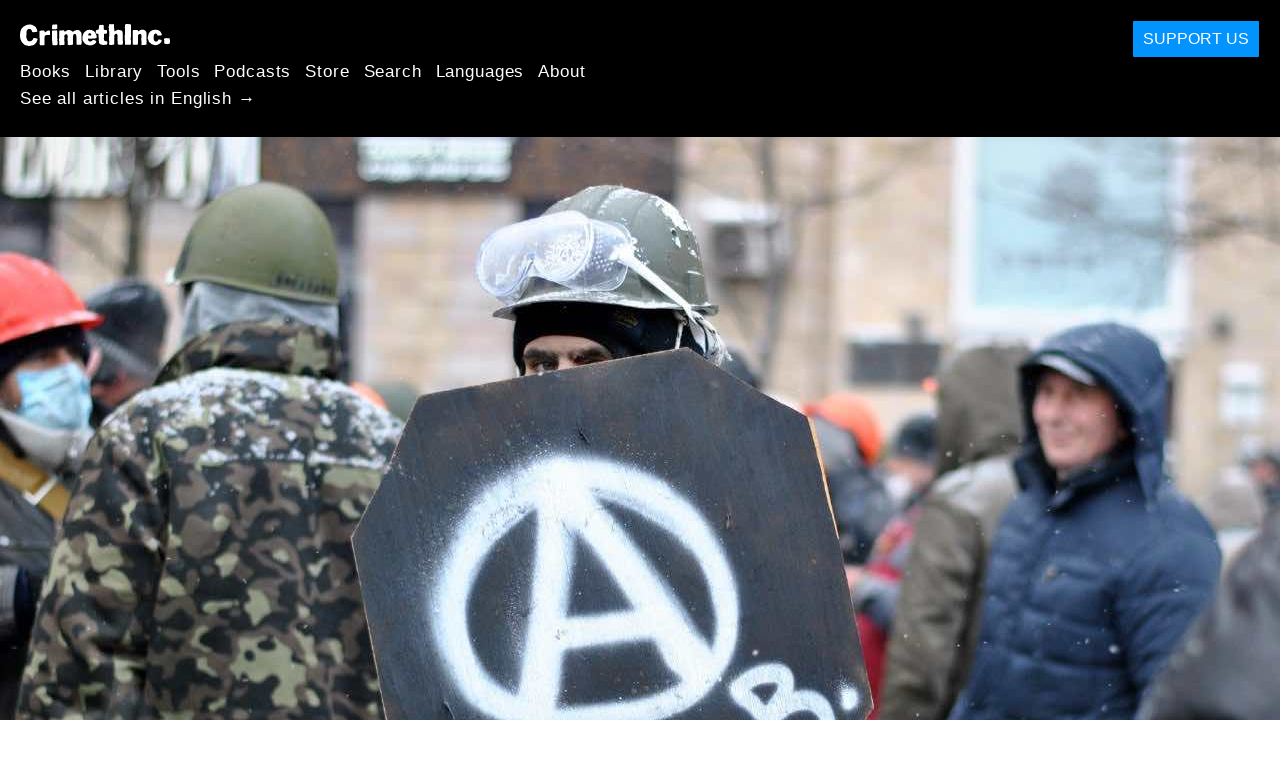

--- FILE ---
content_type: text/html; charset=utf-8
request_url: https://bn.crimethinc.com/2022/02/15/voina-i-anarkhisty-pierspiektivy-libiertariiev-v-ukrainie
body_size: 30645
content:
<!DOCTYPE html>
<html dir="ltr" lang="ru" class="media-mode" prefix="og: http://ogp.me/ns#">
  <head>
    
  <!--
    ********************************************************************************************************
    I support your decision, I believe in change and hope you find just what it is that you are looking for.
    ********************************************************************************************************
  -->

<title>CrimethInc. : Война и анархисты: перспективы либертариев в Украине.</title>
<meta charset="utf-8">
<meta http-equiv="X-UA-Compatible" content="IE=edge">
<meta name="viewport" content="width=device-width, initial-scale=1, shrink-to-fit=no">

<link rel="pgpkey" type="application/pgp-keys" href="/key.pub">

<meta name="csrf-param" content="authenticity_token" />
<meta name="csrf-token" content="qoxxp1reiblUkBiWObsRMboLRm1HUgnL3GObUtRhAwREUBBjAHOWKt8XiVwpjEJZVsr5FgPf901Y3-tyWzXfpA" />

<!-- Search engines should use our meta tags for link previews -->
<meta name="robots" content="noydir">
<meta name="robots" content="noodp">

<!-- Chrome, Firefox OS and Opera -->
<meta name="theme-color" content="#000000">
<!-- Safari -->
<meta name="apple-mobile-web-app-status-bar-style" content="black">

<!-- General meta tags -->
<meta name="robots" content="index,follow">
<meta name="application-name" content="CrimethInc. : Война и анархисты: перспективы либертариев в Украине.">
<meta name="description" content="Anarchists from Ukraine explore the 2014 Maidan protests, the ascendancy of fascists, civil war, and the threat of war with Russia.">
<meta name="generator" content="CrimethInc. Internet Rube Goldberg Machine 3000">
<meta name="author" content="CrimethInc. Ex-Workers Collective">

<!-- Google Site Verification for WebMaster tools -->
<!-- <meta name="google-site-verification" content="" /> -->

<!-- Social media support: Twitter Cards and Facebook (Open Graph) -->
<meta name="twitter:dnt" content="on">
<meta name="twitter:card" content="summary_large_image">
<meta name="twitter:site" content="@crimethinc">
<meta name="twitter:site:id" content="14884161">
<meta name="twitter:creator" content="@crimethinc">
<meta name="twitter:creator:id" content="14884161">
<meta name="twitter:url" content="https://bn.crimethinc.com/2022/02/15/voina-i-anarkhisty-pierspiektivy-libiertariiev-v-ukrainie" property="og:url">
<meta name="twitter:title" content="Война и анархисты: перспективы либертариев в Украине." property="og:title">
<meta name="twitter:description" content="Anarchists from Ukraine explore the 2014 Maidan protests, the ascendancy of fascists, civil war, and the threat of war with Russia." property="og:description">
<meta name="twitter:image" content="https://cdn.crimethinc.com/assets/articles/2022/02/15/header.jpg" property="og:image">
<meta property="og:site_name" content="CrimethInc.">
<meta property="og:type" content="article">

<!-- Feeds: RSS/Atom and JSON Feed -->
  <link rel="alternate" type="application/atom+xml" title="CrimethInc. : Война и анархисты: перспективы либертариев в Украине." href="https://bn.crimethinc.com/feed" />
  <link rel="alternate" type="application/json" title="CrimethInc. : Война и анархисты: перспективы либертариев в Украине." href="https://bn.crimethinc.com/feed.json" />

<!-- Canonical URLs -->

<!-- BIO -->
<link rel="me" href="mailto:help@crimethinc.com">
<link rel="author" href="/about" title="About CrimethInc.">

<!-- Site search -->
<link rel="search" type="application/opensearchdescription+xml" href="https://crimethinc.com/opensearch.xml" title="CrimethInc.">

<!-- Sitemap -->
<link rel="home" href="https://crimethinc.com">
<link rel="index" href="https://crimethinc.com/sitemap">

<!-- Browser hints -->
<link rel="dns-prefetch" href="https://assets.crimethinc.com">
<link rel="dns-prefetch" href="https://cdn.crimethinc.com">

  <!-- Fav and touch icons -->
  <link rel="shortcut icon" href="/favicon.ico" type="image/x-icon">
  <link rel="apple-touch-icon icon" href="/apple-touch-icon.png" sizes="180x180" type="image/png">
  <link rel="mask-icon" href="/logo.svg" sizes="any" color="#000000">

  <!-- Windows, IE and Edge -->
  <meta name="msapplication-TileImage" content="/assets/icons/icon-144x144-db990e10839d96d73fbea65084220a931c26303c71b51116e28a827459340b8e.png">
  <meta name="msapplication-TileColor" content="#000000">

  <meta name="msapplication-square70x70logo" content="/assets/icons/icon-150x150-0a640ae0ca69985cea7af37103321d66c4ec512fd14aebb15805c176730611f8.png">
  <meta name="msapplication-square150x150logo" content="/assets/icons/icon-70x70-09272eec03e5a3309fe3d4a6a612dc4a96b64ee3decbcad924e02c28ded9484e.png">
  <meta name="msapplication-wide310x150logo" content="/assets/icons/icon-310x150-9e4aeec27d6e1ffcc8758850e71675f8df9e0304a4f33d47e581beb45220e346.png">
  <meta name="msapplication-square310x310logo" content="/assets/icons/icon-310x310-1729fce0f599a470d45d5eb77482b256c417fc51b6590a5e669bea23437e27c4.png">

  <!-- Icons and stuff for more browsers via manifest.json -->
  <link rel="manifest" href="/manifest.json">


<!-- CSS -->
<link rel="stylesheet" href="/assets/2017-b8423a674df02143bc627bf758ebadc6f200998bd07751519f5053020a8d36ca.css" media="all" />

<style>

</style>





    

  </head>

  <body id="article">
    
    
    <header class="site-header" id="header">

  <span class="header-logo"><a href="/">CrimethInc.</a></span>

  <nav>
    <ul class="primary-navigation">
      <li class="nav-link"><a href="/books">Books</a></li>
      <li class="nav-link"><a href="/library">Library</a></li>
      <li class="nav-link"><a href="/tools">Tools</a></li>
      <li class="nav-link"><a href="/podcasts">Podcasts</a></li>
      <li class="nav-link"><a href="/store">Store</a></li>
      <li class="nav-link"><a href="/search">Search</a></li>
      <li class="nav-link"><a href="/languages">Languages</a></li>
      <li class="nav-link"><a href="/about">About</a></li>
    </ul>

      <ul>
        <li class="nav-link"><a href="/languages/baanlaa">See all articles in English →</a></li>
      </ul>
  </nav>

  <a class="button" href="/support">Support Us</a>
</header>



    <main>
      

  <article id="article--voina-i-anarkhisty-pierspiektivy-libiertariiev-v-ukrainie" class="h-entry" data-id="2794" data-published-at="1762159363">
    <header>
        <div class="article-image">
    <img class="u-photo" alt="" src="https://cdn.crimethinc.com/assets/articles/2022/02/15/header.jpg" />
  </div>


      <div class="meta">
        <div class="p-name ">
  

    <h1 class="p-x-title" id="voina-i-anarkhisty-pierspiektivy-libiertariiev-v-ukrainie">
      Война и анархисты: перспективы либертариев в Украине.
    </h1>


  
</div>

        

<time class="dt-published" datetime="2022-02-15">
    2022-02-15
</time>


          <div class="categories">
    <b class="badge">Categories:</b>

    <ul>
        <li><img class="icon-image" src="/assets/library/tags-5937defc0b5300a28e526975987497758ed02ac77cb9ec9ce47af63b04d525cd.png" /></li>
        <li><a rel="tag" class="p-category" href="/categories/analysis">Analysis</a></li>
        <li><a rel="tag" class="p-category" href="/categories/current-events">Current Events</a></li>
        <li><a rel="tag" class="p-category" href="/categories/history">History</a></li>
    </ul>
  </div>

          <div class="localizations">
    <b class="badge">Localizations:</b>

    <ul>
        <li><img class="icon-image" src="/assets/library/localizations-f03e56af8212d33cb5dcac243cbe395c90e3fe18169f175008f1a829ebb9491d.png" /></li>
        <li><a href="/2022/02/15/voinata-i-anarkhistitie-antiavtoritarni-pierspiektivi-v-ukraina">Български</a></li>
        <li><a href="/2022/02/15/valka-a-anarchiste-antiautoritarsky-pohled-na-ukrajinu">čeština</a></li>
        <li><a href="/2022/02/15/der-krieg-und-die-anarchistinnen-anti-autoritare-perspektiven-in-der-ukraine">Deutsch</a></li>
        <li><a href="/2022/02/15/war-and-anarchists-anti-authoritarian-perspectives-in-ukraine">English</a></li>
        <li><a href="/2022/02/15/lxs-anarquistas-y-la-guerra-perspectivas-antiautoritarias-en-ucrania">Español</a></li>
        <li><a href="/2022/02/15/anarchistes-et-guerre-perspectives-anti-autoritaires-en-ukraine">Français</a></li>
        <li><a href="/2022/02/15/polemos-kai-anarkhikoi-sten-oukrania-ena-khroniko-kai-mia-these">Ελληνικά</a></li>
        <li><a href="/2022/02/15/haboru-es-az-anarchistak-tekintelyellenes-perspektivak-ukrajnaban-1">Magyar</a></li>
        <li><a href="/2022/02/15/guerra-e-anarchici-prospettive-antiautoritarie-in-ucraina">Italiano</a></li>
        <li><a href="/2022/02/15/oorlog-en-anarchisten-anti-autoritaire-perspectieven-in-oekraine">Nederlands</a></li>
        <li><a href="/2022/02/24/guerra-e-anarquistas-perspectivas-antiautoritarias-na-ucrania">Português Brasileiro</a></li>
        <li><a href="/2022/02/15/razboi-si-anarhisti-perspective-anti-autoritare-din-ucraina">Română</a></li>
        <li><a href="/2022/02/15/savas-ve-anarsistler-ukraynada-anti-otoriter-perspektifler">Türkçe</a></li>
        <li><a href="/2022/02/15/zhan-zheng-yu-wu-zhi-zhu-yi-zhe-wu-ke-lan-de-fan-quan-wei-shi-jiao">中文</a></li>
    </ul>
  </div>

      </div>

      
    </header>

    <div class="e-content">
      <p>Этот текст был составлен совместно несколькими активными антиавторитарными активистами из Украины. Мы не представляем одну организацию, но мы собрались вместе, чтобы написать этот текст и подготовиться к возможной войне.</p>

<p>Кроме нас текст редактировали более десяти человек, включая участников событий, описанных в тексте, журналистов, которые проверяли точность наших утверждений, и анархистов из России, Беларуси и Европы. Мы получили множество исправлений и уточнений, чтобы написать максимально объективный текст.</p>

<p>Если начнется война, мы не знаем, выживет ли антиавторитарное движение, но мы постараемся это сделать. И этот текст - попытка оставить в сети тот опыт, который мы накопили.</p>

<hr />

<p>Сейчас в мире активно обсуждают вероятность войны России с Украиной. Однако здесь стоит уточнить, что война России и Украины идет с 2014 года.</p>

<p>Давайте обо всем по порядку.</p>

<figure class="">
<img src="https://cdn.crimethinc.com/assets/articles/2022/02/15/1.jpg" />
</figure>

<h1 id="protiesty-v-kiievie-na-maidanie">Протесты в Киеве на Майдане</h1>

<p>В 2013 году в Украине начались массовые протесты из-за того, что Беркут (спецподразделения милиции) избили студентов, недовольных отказом президента Виктора Януковича подписывать асcоциацию с ЕС. Это избиение стало призывом к действию для многих слоев общества. Всем стало ясно, что Янукович “перешел черту”. Протесты привели к бегству президента.</p>

<p>Украина называет эти события “Революцией Достоинства”, российское правительство преподносит это как переворот нацистов, проект Госдепа и т.п. Сами же протесты напоминали пестрый микс: ультраправые со своей символикой, либеральные лидеры, говорящие о Европейских ценностях и евроинтеграции, простые украинцы, которые вышли против правительства, немногочисленные левые. Среди протестующих доминировали антиолигархические настроения, в то время как недружественные к Януковичу олигархи финансировали протест, поскольку он вместе с ближайшим окружением весь свой срок правления пытался монополизировать крупный бизнес. То есть для других олигархов это был шанс спасти свой бизнес. Также в протесте участвовало много представителей среднего и малого бизнеса, поскольку люди Януковича не давали им нормально работать, требуя деньги. Обычные люди были недовольны большим уровнем коррупции и произволом милиции. Ярко о себе заявили националисты, которым не нравился Янукович как пророссийский политик. На протесты приезжали беларусы и россияне, видя в Януковиче друга диктаторов Лукашенко и Путина.</p>

<p>Если вы смотрели видео с Майдана, то могли заметить, что градус насилия был высок, протестующим не было куда отступать, поэтому приходилось стоять до конца. Беркут обматывал светошумовые гранаты гайками, которые при взрыве оставляли осколочные ранения, стреляли по глазам, из-за чего было много травмированных людей. На финальных стадиях силовики использовали боевое оружие, в результате чего убили 106 протестующих.</p>

<p>В ответ протестующие делали самодельные гранаты, взрывчатку, несли на Майдан огнестрельное оружие, а производство коктелей Молотова напоминало небольшие цеха.</p>

<figure class="">
<img src="https://cdn.crimethinc.com/assets/articles/2022/02/15/2.jpg" />
</figure>

<p>Власти использовали наемников (титушек), выдавали им оружие, координировали и пытались использовать как организованную, лоялистскую силу. С ними были драки с применением палок, молотков, ножей.</p>

<p>Вопреки мнению, что Майдан был “манипуляций ЕС и НАТО”, сторонники евроинтеграции призывали к мирному протесту, милитант-протестующих называли провокаторами. ЕС и США критиковали захваты правительственных зданий. Безусловно, в протесте участвовали “прозападные” силы и организации. Однако они не контролировали весь протест. В движение активно вмешивались и пытались диктовать свою повестку разные политические силы, включая ультраправых. Они вовремя сориентировались и стали организующей силой, благодаря тому, что создали первые боевые отряды и приглашали всех желающих присоединиться, обучали и направляли.</p>

<p>Однако ни одна из сил не была абсолютно доминирующей. Основным трендом была стихийная протестная мобилизация, направленная против коррумпированного и непопулярного режима Януковича. Пожалуй, Майдан можно поставить в длинный ряд “украденных революций”. Жертвы и усилия десятков тысяч обычных людей были узурпированы небольшой горсткой политиков, проложивших себе дорогу к власти и контролю над экономикой.</p>

<h1 id="rol-anarkhistov-vo-vriemia-protiestov">Роль анархистов во время протестов</h1>

<p>Несмотря на то, что анархисты в Украине имеют большую историю, во время правления Сталина всех, кто хоть как-то был связан с анархистами, репрессировали и движение вымерло, а следовательно прекратилась и передача революционного опыта. Возрождаться движение начало в 1980-е, посредством историков, а в нулевых получило большой толчок за счет развития субкультур и антифа. Но в 2014-ом году это ещё не было движением, готовым к серьезным историческим вызовам.</p>

<p>К началу протестов, анархисты представляли из себя разрозненные небольшие группы и индивидуальных активистов. Единицы говорили, что движение должно быть организованным и революционным. Из известных организаций, которые готовились к такого рода событиям, была организация РКАС (RCAS of Makhno), но в начале протестов она самораспустилась так как участники не смогли выработать стратегию для сложившейся ситуации.</p>

<p>События Майдана были подобны ситуации, когда спецназ ворвался в твой дом и от тебя требуются решительные действия, а в твоем арсенале тексты панк-групп, веганство, книги столетней давности, в лучшем случае опыт участия в уличном антифашизме и локальных социальных конфликтах. Поэтому было много растерянности, инфантилизма, выжидания с попыткой осознать что происходит.</p>

<p>Тогда единого видения ситуации сформировать не удалось. Наличие ультраправых на протестах отбивало желание их поддерживать и стоять с нацистами по одну сторону баррикад. Это внесло много споров в движение, вплоть до обвинений в фашизме, тех, кто все же присоединился к протесту.</p>

<p>Те анархисты, которые принимали участие в протестах, были недовольны жестокостью милиции и самим Януковичем и его пророссийской позицией. Однако существенного влияния на протесты они оказать не смогли и были в категории аутсайдеров.</p>

<p>Анархисты участвовали в революции на Майдане индивидуально и небольшими группами, в основном в волонтёрских/немилитантных инициативах. Через какое-то время они решились на кооперацию и сделать свою сотню (боевая группа 60-100 человек), но во время регистрации отряда (обязательная процедура на Майдане) анархистов разогнали ультраправые с оружием, которых было больше. Анархисты остались, но больше не предпринимали попыток создать большие организованные группы.</p>

<p>Среди убитых на Майдане был анархист Сергей Кемский, как ни парадоксально, посмертно удостоенный звания Героя Украины. Его застрелил снайпер во время горячей фазы противостояния с силовиками. Во время протестов Сергей выдвинул обращение к протестующим под названием “Чуєш, Майдане?”, где наметил возможные пути развития революции, затрагивая аспекты прямой демократии и социальных преобразований. На английском языке его работу можно прочитать <a href="http://theanarchistlibrary.org/library/serhiy-kemsky-do-you-hear-maidan">здесь</a>.</p>

<figure class="">
<img src="https://cdn.crimethinc.com/assets/articles/2022/02/15/3.jpg" />   <figcaption>
    <p>Сбор анархистского отряда</p>
  </figcaption>
</figure>

<h1 id="nachalo-voiny---annieksiia-kryma">Начало войны - Аннексия Крыма</h1>

<p>Вооруженный конфликт с Россией начался 8 лет назад, в ночь с 26 на 27 февраля 2014 года, когда здание парламента Крыма и Совета министров захватили <a href="https://ru.wikipedia.org/wiki/Вежливые_люди">неизвестные вооруженные люди</a>. Они использовали российское оружие, форму, технику, но не имели символики российской армии. Путин не признавал факт участия российских военных в этой операции, хотя позже подтвердил это лично в документально-пропагандистском фильме <a href="https://smotrim.ru/video/1188898">“Крым. Путь на Родину”.</a></p>

<figure class="">
<img src="https://cdn.crimethinc.com/assets/articles/2022/02/15/4.jpg" />   <figcaption>
    <p>Вооружённые люди в форме без знаков различия блокируют украинскую воинскую часть в Крыму. 9 марта 2014 года</p>
  </figcaption>
</figure>

<p>Здесь нужно понимать, что во времена Януковича украинская армия находилась в очень плохом состоянии. Временное правительство Украины зная, что в Крыму действует регулярная российская армия численностью 220 тыс. военных, не решилось на конфронтацию.</p>

<p>После оккупации многие жители столкнулись с репрессиями, которые продолжаются по сей день. Среди репрессированных есть и наши товарищи. Одни из самых громких случаев: анархиста Александра Кольченка вместе с продемократическим активистом Олегом Сенцовым арестовали и этапировали на территорию России (6 сентября 2019 года, спустя 5 лет, они оказались на свободе в результате обмена пленными), анархиста Алексея Шестаковича пытали, удушая с помощью пакета на голове, избивая и угрожая расправой (ему удалось бежать), анархиста Евгения Каракашева арестовали в 2018 году за репост в социальной сети Вконтакте. Евгений до сих пор пребывает в заключении.</p>

<figure class="">
<img src="https://cdn.crimethinc.com/assets/articles/2022/02/15/5.jpg" />   <figcaption>
    <p>Анархист Александр Кольченко после обмена пленными.</p>
  </figcaption>
</figure>

<h1 id="diezinformatsiia">Дезинформация</h1>

<p>В русскоязычных городах, близких к границе с Россией, проходили пророссийские митинги. Участники опасались репрессий русскоязычного населения, НАТО и радикальных националистов. После распада СССР многие семьи в Украине, России и Беларуси имели родственные связи, но события на Майдане внесли большой раскол в личные отношения. Те, кто находился за пределами Киева и смотрел российское ТВ, были убеждены, что Киев захватила нацистская хунта и идут чистки русскоговорящего населения.</p>

<p>Россия включила пропагандистскую машину, используя следующий месседж: из Киева в Донецк едут “каратели”, нацисты, хотят уничтожать русскоговорящее население (хотя Киев тоже преимущественно русскоязычный город). В дезинформации пропагандисты активно использовали фото ультраправых и запускали всевозможные фейки. Уже во время боевых действий появился один из самых известных фейков: <a href="https://ru.wikipedia.org/wiki/Распятый_мальчик">распятие трехлетного мальчика</a>, которого прицепили к танку и таскали по дороге. В России эта история транслировалась по федеральным каналам и широко разошлась в интернете.</p>

<figure class="">
<img src="https://cdn.crimethinc.com/assets/articles/2022/02/15/6.jpg" />   <figcaption>
    <p>Фейк с российского канала. Женщина рассказывает как видела расстрелы и распятие трехлетного мальчика.</p>
  </figcaption>
</figure>

<p>В 2014 году, на наш взгляд, ключевую роль в создании вооруженного конфликта сыграла дезинформация – часть жителей Донецка и Луганска была напугана, что их хотят убить, брались за оружие и призывали Путина ввести войска.</p>

<h1 id="boievyie-dieistviia-na-vostokie-ukrainy">Боевые действия на Востоке Украины.</h1>

<p>“Спусковой крючок войны нажал”, по его же словам, <a href="https://novayagazeta.ru/news/2014/11/20/108018-strelkov-spuskovoy-kryuchok-voyny-nazhal-ya">Игорь Гиркин</a>, полковник ФСБ РФ, сторонник российского империализма.  Гиркин решил радикализировать пророссийский протест. С вооруженной группой россиян он пересек границу и 12 апреля 2014 года, захватил здание МВД в Славянске, чтоб завладеть оружием. К Гиркину начали присоединяться пророссийски настроенные силовики. Когда появилась информация о вооруженных группах Гиркина, Украина объявила антитерростическую операцию.</p>

<figure class="">
<img src="https://cdn.crimethinc.com/assets/articles/2022/02/15/7.jpg" />
</figure>

<p>Часть украинского общества, настроенная на защиту национального суверенитета, понимая, что армия имеет плохую дееспособность, организовала большое добровольческое и волонтерское движение. Те, кто что-то понимал в военном деле, становились инструкторами или формировали добровольческие батальоны, которых появлялось тогда очень много. Отдельно действовали люди, которые присоединялись к регулярной армии и добровольческим батальонам как волонтеры. Они собирали деньги на оружие, еду, амуницию, топливо, транспорт, бронирование гражданских автомобилей и прочее. Нередко участники добробатов были вооружены и снабжены лучше солдат государственной армии. Эти отряды продемонстрировали огромный уровень солидарности, самоорганизации и фактически заменили государственные функции обороны территории, дав возможность плохо укомплектованной на тот момент армии успешно противостоять противнику.</p>

<p>Территории, контролируемые пророссийскими силами, начали резко сокращаться. Тогда в дело вмешалась регулярная российская армия.</p>

<p><strong>Дальше можно выделить 3 ключевых хронологических момента:</strong></p>

<ol>
  <li>Украинские военные понимали, что из России поступает оружие, добровольцы и военные специалисты. Поэтому 12 июля 2014 года началась операция по зачистке украинско-российской границы. Однако в ходе военного марша украинских военных атаковала российская артиллерия и операция провалилась. Военные понесли большие потери.</li>
  <li>Украинские военные попытались занять Донецк и активно развивали наступление, однако под Иловайском их взяли в окружение российские регулярные войска. В плен попали и наши товарищи, которые были в составе одного из добровольческих батальонов. Они непосредственно видели российских военных. Через 3 месяца им удалось вернуться в результате обмена военнопленными.</li>
  <li>Украинская армия контролировала город Дебальцево, в котором находился большой железнодорожный узел. Это нарушало прямую дорожную связь Донецка и Луганска. Накануне переговоров Порошенка (на тот момент президент Украины) и Путина, которые должны были положить начало длительному перемирию, началось наступление на украинские позиции при поддержке российских войск. Украинская армия снова оказалась в окружении и понесла большие потери.</li>
</ol>

<figure class="">
<img src="https://cdn.crimethinc.com/assets/articles/2022/02/15/8.jpg" />   <figcaption>
    <p>Добровольцы наступают на Иловайск. 2014</p>
  </figcaption>
</figure>

<p>На данный момент (февраль 2022 года) стороны договорились о прекращении огня и условном режиме тишины, который соблюдается с нарушениями. Несколько человек гибнет ежемесячно.</p>

<p>Россия отрицает нахождение регулярных войск и поставки вооружения на неконтролируемые украинскими властями территории. Российские военные, <a href="https://www.youtube.com/watch?v=-CYvm-HnSpg">которых удалось взять в плен</a>, говорили, что их <a href="https://www.bbc.com/news/world-europe-28949582">поднимали по тревоге</a> на учения, и только прибыв на место, они понимали, что оказались на войне в Украине. Перед пересечением границы они снимали символику российской армии, как это делала армия в Крыму. В России журналисты находили <a href="https://glasnostgone.org/2020/10/07/mass-graves-russias-dead-soldiers-in-ukraine-or-russias-victims/">кладбища погибших солдат</a>, однако вся информация об их смерти засекречена, лишь на могилах <a href="https://www.bbc.com/russian/features-53598627">указаны даты смерти - 2014-ый год.</a></p>

<h1 id="storonniki-niepriznannykh-riespublik">Сторонники непризнанных республик</h1>

<p>Идеологическая база противников Майдана также была разной. Основные объединяющими идеями были: недовольство жестокостью в отношении полиции и беспорядками в Киеве, люди которые росли на русской культуре, фильмах, музыке и т.д. (боялись уничтожения русского языка), сторонники СССР и почитатели победы во Второй мировой войне (считали, что Украина должна быть с Россией, были недовольны подъемом радикальных националистов), сторонники Российской Империи (видели в Майдане посягательство на территорию Российской Империи). Идеи сторонников можно было бы объяснить фото ниже :флаг СССР, Российской империи и георгиевская лента как символ победы во второй мировой войне. Мы бы описали их портрет как авторитарных консерваторов, сторонников старого порядка.</p>

<figure class="">
<img src="https://cdn.crimethinc.com/assets/articles/2022/02/15/9.jpg" />
</figure>

<p>Пророссийская масса состояла из милиции, бизнесменов, политиков и военных, симпатизировавших России, обычных граждан, напуганных фейками, различными ультраправыми: российские ура-патриоты, всевозможные монархисты, имперцы, ДШРГ “Русич”, ЧВК Вагнер, в том числе, известный неонацист Алексей Мильчаков, ныне покойный Егор Просвирнин, создатель шовинистического медиапроекта русских националистов “Спутник и Погром” и другие. Так же были и авторитарные левые, почитающие СССР и победу во Второй мировой войне.</p>

<h1 id="rastsviet-ultrapravykh-v-ukrainie">Расцвет ультраправых в Украине</h1>

<p>Правым удалось завоевать симпатии еще на Майдане за счет организации боевых отрядов и готовности к противостоянию с Беркутом. Наличие боевого оружия позволяло сохранять свою независимость и заставлять других считаться с ними. Поэтому несмотря на наличие символики в виде свастики, волчьих крюков, кельтских крестов, СС и прочего, спорить с ними было трудно, а необходимость бороться с силовиками подталкивала к кооперации.</p>

<p>Правые активно подавляли митинги пророссийских сил. Когда начались боевые действия, взялись создавать добровольческие батальоны. Один из самых известных и существующих – “Азов”. В самом начале он состоял из 70 бойцов, сейчас это уже полк из 800 человек, со своей бронетехникой, артиллерией, танковой ротой и сущестующим отдельным проектом сержантской школы по стандартам НАТО. Азов является одним из самых боеспособных подразделений украинской армии. Также были и другие военные формирования: Добровольческий украинский корпус “Правый Сектор”, Организация украинских националистов, - но они менее известные.</p>

<p>Такими успехами правые заработали себе негативную славу в русских СМИ. То, что в России ненавидели, в Украине считали символом борьбы. Так, например, имя националиста Степана Бандеры, которого в России считают коллабарантом, активно использовали протестующие для издевки: некоторые называли себя <a href="https://uk.wikipedia.org/wiki/Жидобандерівці">жидо-бандеровцами</a>, чтобы троллить одновременно и сторонников еврейского/масонского заговора.</p>

<p>Со временем троллинг вышел из под-контроля. Правые во всю носили нацистскую символику, обычные сторонники Майдана писали, что они бандеровцы, едят российских младенцев, делали соответствующие мемы. Ультраправые пробились в мейнстрим, их начали звать на телевидение и в крупные СМИ. Там они себя позиционировали как патриотов и националистов. Либеральные сторонники Майдана защищали их, считая, что нацисты – это выдумки российских СМИ. В 2014-2016 приветствовали всех, кто был готов воевать, будь ты нацист, анархист, криминаный деятель, политик который не выполнил ни одного обещания.</p>

<figure class="">
<img src="https://cdn.crimethinc.com/assets/articles/2022/02/15/10.jpg" />   <figcaption>
    <p>Ультраправые троллят обывателя свастикой и флагом НАТО. Азов негативно относится к НАТО. США не передает оружие Азову.</p>
  </figcaption>
</figure>

<p>Рост ультраправых обусловлен тем, что они лучше организованы в критических ситуациях и смогли предложить эффективные методы борьбы недовольным. Нечто похожее делали анархисты в Беларуси, где также смогли завоевать симпатии у населения, но, все же, не в таких масштабах как ультраправые в Украине.</p>

<p>В 2017 году, после перемирия и уменьшения потребности в радикалах, СБУ/правительство кооптировало правое движение, засадило или ликвидировало всех, кто имел антисистемную или собственную позицию по вопросам развития правого движения (Александр Музычко, Олег Мужчиль, Ярослав Бабич и другие).</p>

<p>Сегодня это все еще большое движение, но их популярность находится на сравнительно низком уровне, а их лидеры связаны с СБУ/полицией/политиками и не являются реальной самостоятельной политической силой. В продемократическом лагере все больше обсуждают проблему ультраправых, начинают разбираться в символике, организациях и т.п. вместо старой тактики замалчивания.</p>

<h1 id="dieistviia-anarkhistov-i-antifa-vo-vriemia-voiny">Действия анархистов и антифа во время войны</h1>

<p>С началом боевых действий произошло разделение на тех, кто за Украину и на тех, кто за так называемые ДНР/ЛНР.</p>

<p>В первые месяцы войны была еще позиция в панк-среде “Нет войне”, но она недолго просуществовала, поэтому разберем про-украинский и про-российский лагеря.</p>

<h1 id="proukrainskiie">Проукраинские</h1>

<p>Из-за отсутствия организации в индивидуальном порядке на войну поехали первые добровольцы анархисты и антифа, как бойцы, военные медики и волонтеры. Они пытались сделать свой отряд, но из-за отсутсвия знаний и ресурсов, попытка не увенчалась успехом. Некоторые присоединились к батальону “Азов” и ОУН, причины были банальны: шли туда, куда было проще попасть. Впоследствии некоторые люди стали правыми поскольку правым было больше чего предложить.</p>

<figure class="">
<img src="https://cdn.crimethinc.com/assets/articles/2022/02/15/11.jpg" />   <figcaption>
    <p>2014 год. Антифа проходят подготовку на базе Правого Сектора в Десне. Стоит отметить, что на фото есть два московских антифашиста, которые после отправились на фронт.</p>
  </figcaption>
</figure>

<p>Люди, не участвующие в боевых действиях, оказывали поддержку: собирали средства для реабилитации людей, получивших травмы на Востоке, на построение <a href="https://www.facebook.com/permalink.php?story_fbid=477205119338636&amp;id=443606586031823">бомбоубежища в детском саду</a>, расположенном вблизи линии фронта . В Харькове существовал сквот “Автономия” - открытый анархический социального-культурный центр, который на начальных этапах специализировался на помощи переселенцам. Там предоставляли жильё, был постоянный фримаркет, консультировали и перенаправляли новоприбывших, проводили образовательные мероприятия. Кроме того, центр стал местом, где проходили теоретические дискуссии. К сожалению, в 2018 году проект прекратил свое существование.</p>

<p>Все эти действия были индивидуальной инициативой отдельных людей и групп и не проходили в рамках единой стратегии.</p>

<p>Одним из интересных феноменов того периода, была некогда крупная радикально-националистская организация Украины - “Автономний Опір”. В 2012-ом они начали “леветь”, а к 2014-ому году “олевели” настолько, что отдельные участники и вовсе называли себя анархистами. Свой национализм преподносили как освободительный в противовес русскому. Приводили в пример движение сапатистов и курдов. На фоне других проектов, они виделись ближайшими союзниками,поэтомому некоторые анархисты сотрудничали с ними, другие же критиковали сотрудничество и организацию. Члены АО также активно принимали участие в добровольческих батальонах, пытались развивать среди военных идею антиимперализма. Еще они отстаивали право женщин участвовать в войне – девушки из АО участвовали в боевых действиях. АО помогал тренировочным центрам с подготовкой бойцов и медиков, занимался волонтерством для армии, организовал во Львове социальный центр “Цитадель”, где размещали беженцев.</p>

<figure class="">
<img src="https://cdn.crimethinc.com/assets/articles/2022/02/15/12.jpg" />   <figcaption>
    <p>Москва. 2014 Анархисты на марше против агрессии России</p>
  </figcaption>
</figure>

<h1 id="prorossiiskiie">Пророссийские</h1>

<p>Современный Российский имперализм строится через восприятие России как преемницы СССР, не с ее политическим строем, а с территориальным. Победу во второй мировой войне Путинский режим рассматривает не как победу над нацизмом в идеологическим плане, а как победу над Европой, которая показывает силу России. В России и в странах, которые она контролирует, у населения довольно плохая политическая грамотность, поэтому путинская пропагада не заморачивается с созданием политической концепции. Смысл ее примерно такой: США и Европа боялись сильной СССР, Россия – преемница СССР и территории бывшего СССР русские, наши танки вошли в Берлин, а значит можем повторить и показать НАТО, кто здесь самый сильный, а Европа загнивает, потому что там разгул геев и эмигрантов.</p>

<figure class="">
<img src="https://cdn.crimethinc.com/assets/articles/2022/02/15/13.jpg" />   <figcaption>
    <p>Популярные наклейки в России в 2014-2015 году</p>
  </figcaption>
</figure>

<p>Идеологическим фундаментом для поддержания пророссийской позиции среди левых было наследие СССР и победа во Второй мировой войне. Поскольку Россия говорила, что власть в Киеве захватили нацисты и хунта, то противники Майдана называли себя борцами с фашизмом и киевской хунтой. Эта обложка вызывала симпатию у авторитарных левых, в Украине это была организация “Боротьба”. В момент важнейших событий 2014-го они заняли сначала лоялистскую, а затем и пророссийскую позицию. В Одессе, 2 мая 2014-го, во время уличных беспорядков погибло несколько их активистов. Некоторые люди также участвовали в боевых действиях в Донецкой и Луганской областях, некоторые погибли.</p>

<p>“Боротьба” объяснила свою мотивацию бороьбой с фашизом. Они призывали европейских левых к солидарности с “ДНР/ЛНР”. После того, как взломали электронную почту Суркова (политтехнолога Путина) стало известно, что члены “Боротьбы” <a href="https://medium.com/@bidin/боротьба-и-сурков-документальные-подтверждения-сотрудничества-d4e1cafce7b6">получали деньги и курировались его людьми</a>.</p>

<p>Авторитарные красные из России симпатизировали самопровозглашенным республикам по аналогичным причинам.</p>

<p>Наличие ультраправых среди сторонников Майдана также мотивировало аполитичных антифашистов поддерживать “ДНР” и “ЛНР”, некоторые поехали на войну, были погибшие.</p>

<p>Аполитичные антифашисты - это люди из субкультуры, которые негативно относятся к фашизму, поскольку “деды воевали против фашизма”. Понимание фашизма у них было на уровне символов, то есть сами они зачастую были политически неразборчивыми, сексистами, гомофобами, русскими патриотами.</p>

<p>Идея поддержки так называемых республик набрала широкую поддержку среди левых в Европе, наиболее заметна была активность итальянской рок-группы “Banda Bassotti” и немецкой партии Die Linke. Banda Bassotti помимо сбора средств, сделала даже тур в “Новороссию”. Die Linke, будучи в Европарламенте всячески поддерживали пророссийскую позицию и даже устраивали <a href="https://www.jungewelt.de/blogs/rlk-2016/302211">видеоконференции с пророссийскими боевиками</a>. Ездили в Крым и в непризнанные республики. По версии молодых членов Die Linke, а также фонда Розы Люксембург(фонд партии Die Linke), такую позицию разделяют далеко не все, однако ее транслируют наиболее видные члены партии, например, Сара Вагенкнехт и <a href="https://www.linksfraktion.de/presse/pressemitteilungen/detail/nato-erweiterung-stoppen/">Севим Дагделен</a>.</p>

<figure class="">
<img src="https://cdn.crimethinc.com/assets/articles/2022/02/15/14.jpg" />   <figcaption>
    <p>Banda Bassotti Донецк 2014</p>
  </figcaption>
</figure>

<p>Что касается анархистов, - то популярности пророссийская позиция не набрала. Среди индивидуальных заявлений, громче всех был Джефф Монсон - боец из США, у которого есть татуировки с анархистской символикой, и он себя когда-то причислял к анархистам, но в России он открыто работает на правящую партию “Единная Россия” и работает депутатом в Думе.</p>

<p>Если подвести итог, то в пророссийском “левом” лагере мы видим работу российских спецслужб и идеологическую некомпентность. Работники ФСБ РФ после оккупации Крыма на беседах с местными антифашистами и анархистами предлагали продолжить свою деятельность при условии рисования на своей агитации Крыма как части России. В Украине существуют небольшие информационные и активистские группы, которые позиционируют себя как антифашистские, но их подозревают в работе на Россию. К счастью, их влияние крайне мало, но их членов используют для комментариев российским пропагандистам.</p>

<p>Предложения о сотрудничестве от посольства России и пророссийских депутатов, таких как Илья Кива, поступают и проукраинским антифашистам. Они пытаются сыграть на негативном отношении к нацистам и банально купить людей, на данный момент открыто призналась в этом только Рита Бондарь. Она писала для левых и анархистских изданий, но из-за нужды в деньгах, писала под псевдонимом и для издания российского пропагандиста Дмитрия Киселева.</p>

<p>В самой же России наблюдаем зачистку анархистского движения и подъем красных, которые вымещают анархистов из антифа субкультуры, один из показательных моментов - проведение антифашистского турнира в 2021 году <a href="https://kzhome.info/crone/vIJ9mKGqhYeXnI0/znam-pobedy-turnir-mma-imeni-n-i-podvojskogo-g-roslavl-2021">памяти советского солдата</a>.</p>

<hr />

<h1 id="riealna-li-ughroza-polnomasshtabnoi-voiny-s-rossii-pozitsiia-anarkhistov">Реальна ли угроза полномасштабной войны с России? Позиция анархистов.</h1>

<p>Лет 10 назад вероятность полномасштабной войны в Европе выглядела бы безумием, поскольку светские государства в 21 веке стараются играть в “гуманность”, маскировать свои преступления, а если и совершать, то где-то подальше от Европы. Но в случае с Россией мы увидели оккупацию Крыма и фейковые референдумы, войну на Донбасе и сбитие пассажирского боинга MH17. Украина постоянно подвергается хакерским атакам, поступают тысячи звонков о минировании, не только государственных зданий, но и школ, детских садов.</p>

<p>В Беларуси в 2020 году Лукашенко нагло объявил себя победителем на выборах с результатом 80% голосов. Протесты в Беларуси привели даже к забастовке беларуских пропагандистов, но после прилета самолетов ФСБ России ситуация резко изменилась. Протест жестко подавили.</p>

<p>Похожий сценарий был и в <a href="/2022/01/12/kazakhstan-after-the-uprising-analysis-from-from-russian-anarchists-eyewitness-accounts-from-anarchists-in-almaty">Казахстане</a>, только туда для помощи режиму перебрасывали уже регулярную армию России, Беларуси, Армении и Кыргызстана (в рамках сотрудничества ОДКБ).</p>

<p>Российские спецслужбы заманивали беженцев из Сирии в Беларусь для создания конфликтной ситуации на границе с Евросоюзом. Была также раскрыта группа ФСБ России, которая занимается политическими убийствами с использованием химического оружия - того самого “новичка”. Помимо Скрипалей и Навального, они также убивали других политических деятелей в России. На все обвинения режим Путина отвечает: это не мы, вы все врете. Между тем, сам Путин полгода назад <a href="http://kremlin.ru/events/president/news/66181">написал статью</a>, где уверял, что русские и украинцы - один народ и должны быть вместе. Сурков (политтехнолог, который выстраивает государственную политику и приложил руку к марионеточным правительствам в так называемых ДНР и ЛНР) выпустил статью, что “<a href="https://actualcomment.ru/bezlyudnaya-demokratiya-i-drugie-politicheskie-chudesa-2121-goda-2110111125.html">империя должна расширяться, иначе она погибнет</a>”. В России, Беларуси и Казахстане за последние 2 года жестоко подавили протестное движение, уничтожаются независимые и оппозиционные СМИ. Читать больше о преступлениях России мы рекомендуем на bellingcat.com.</p>

<p>Учитывая все факты, вероятность полномасштабной войны высока - в этом году немного больше, чем в прошлом. Когда она точно начнется, вряд ли вам скажут даже аналитики. Возможно, революция в России сняла бы напряжение в регионе, однако, как мы писали выше, протестное движение сейчас подавлено.</p>

<p>Анархисты в Украине, Беларуси и России в большинстве своем, прямо или косвенно поддерживают Украину. Поскольку даже с национальной истерией, коррумпированностью и большим количеством нацистов, на фоне России и подконтрольных ей стран, Украина выглядит островком свободы. Здесь есть такие “уникальные явления” для постсоветского региона, как сменяемость президента, парламент, который на что-то влияет, право на мирные собрания и, при должном внимании общества, иногда даже нормально работают суды. Этой позицией мы не придумываем ничего нового - так говорил еще Бакунин: “<a href="https://www.marxists.org/reference/archive/bakunin/works/various/reasons-of-state.htm">Мы твердо убеждены, что самая несовершенная республика в тысячу раз лучше, чем самая просвещенная монархия</a>”</p>

<p>Внутри Украины есть множество проблем, но пусть эти проблемы решаются без вмешательства России.</p>

<p>Стоит ли воевать с российскими войсками в случае вторжения? Мы считаем, что да, вплоть до вступления в вооруженные силы Украины (ВСУ, Территориальная Оборона, партизанщина, волонтерство - опции, рассматриваемые анархистами на данный момент). Украина сейчас находится на острие борьбы против Российского империализма.</p>

<p>Россия имеет долгосрочные планы уничтожить демократию в Европе. Мы знаем, что в Европе этой опасности пока еще мало уделяют внимание. Но вы можете проследить заявления топовых политиков, ультраправых, красных, и со временем заметить, что в Европе уже существует большая агентурная сеть. Где топ чиновникам, после ухода с поста, дают какую-нибудь должность в российской нефтяной компании (Герхард Шрёдер, Франсуа Фийон).</p>

<p>Позиции “нет войне” или “война империй”, мы считаем инфантильными и популистскими. Анархистское движение не имеет влияния на процесс, поэтому такие заявления не меняют ровным счетом ничего.</p>

<p>Наша позиция строится на том, что мы не хотим убегать, не хотим быть заложниками и не хотим быть убитыми без боя. Можете посмотреть на Афганистан и понять, что значит “нет войне”: когда Талибан наступает, а люди массово бегут, гибнут в толкучке в аэропортах, а тех кто остаются, репрессируют. Выше описано, что происходит в Крыму и можно представить, что будет после прихода России в другие регионы Украины.</p>

<figure class="">
<img src="https://cdn.crimethinc.com/assets/articles/2022/02/15/15.jpg" />   <figcaption>
    <p>Афганистан 2020. Люди пытаются попасть на самолет НАТО, чтобы спастись от Талибана</p>
  </figcaption>
</figure>

<p>Что касается отношения к НАТО, то авторы текста занимают две позиции. У одних в данной ситуации отношение вынужденно положительное. Очевидно, что Украине самой не выстоять против России. Даже учитывая большое волонтерское и добровольческое движение, нужны современные технологии, вооружение. Кроме НАТО, у Украины нет других союзников, кто может с этим помочь.</p>

<p>Здесь можно вспомнить историю с сирийским Курдистаном: местные были вынуждены работать вместе с НАТО против ИГИЛ. И мы отлично понимаем, что поддержка НАТО может очень быстро уйти, если у Запада появятся новые интересы или удастся договориться с Путиным о каких-то компромиссах. И даже сейчас курды вынуждены работать с режимом Асада понимая, что альтернативы у них особо нет.</p>

<p>Возможное вторжение России просто вынуждает украинский народ искать союзников в борьбе с Москвой. И не в социальных сетях, а в реальном мире. У анархистов нет ни в Украине, ни в других регионах достаточных ресурсов, чтобы хоть как-то эффективно ответить на вторжения околофашистского режима Путина. Поэтому и приходится думать о поддержке НАТО.</p>

<p>Другое мнение: НАТО и ЕС, в случае усиления их влияния в Украине, зацементируют нынешнюю систему “дикого капитализма” в стране и сделают перспективы социальной революции менее вероятными. В системе глобального капитализма, флагманом которой выступает лидер НАТО, США, Украине отведено место бедной периферии: поставщика дешёвой рабочей силы и ресурсов. Поэтому украинскому обществу важно осознать необходимость независимости от всех империалистов. В контексте обороноспособности страны акцент стоит сделать не на важности НАТОвских технологий и поддержке для регулярной армии, а на потенциале общества к низовому партизанскому сопротивлению.</p>

<p>Мы рассматриваем эту войну в первую очередь против Путина и подконтрольных ему режимов. Помимо банальной мотивации не жить при диктатуре, мы видим потенциал в украинском обществе, оно является одним из самых активных, независимых и непокорных в регионе. Многолетняя история народного сопротивления за последние 30 лет служит тому веским доказательством. Это даёт нам надежду на то, что концепции прямой демократии имеют здесь благодатную почву.</p>

<h1 id="polozhieniie-anarkhistov-v-ukrainie-sieichas-i-novyie-vyzovy">Положение анархистов в Украине сейчас и новые вызовы</h1>

<p>Аутсайдерское положение во время Майдана и войны оказало деморализирующий эффект на движение. Была затруднена агитация, поскольку российская пропаганда монополизировала слово “антифашизм”. Из-за наличия символики СССР у пророссийских боевиков, отношение к слову “коммунизм” было крайне отрицательным, поэтому даже сочетание “анархо-коммунизм” воспринималось негативно. Выступление против проукраинских ультраправых кидало тень сомнения со стороны обывателей. Была негласная договоренность о том, что ультраправые не будут нападать на анархистов и антифашистов, если те не будут использовать символику на акциях и т.д. На руках у правых было много оружия, такое положение создавало чувство подавленности, полиция работала плохо, поэтому кого-то могли легко убить без последствий. Так например в 2015-ом убили пророссийского деятеля Олеся Бузину.</p>

<p>Все это побудило анархистов подходить к делу серьезнее.</p>

<p>Начало развиваться радикальное подполье, начиная с 2016-го года появились новости о радикальных акциях. Появились радикальные анархистские ресурсы на которых объяснялось, как купить оружие, как делать тайники, в противовес старым, которые ограничивались только коктелями молотова.</p>

<p>В анархистской среде стало приемлемо иметь легальное оружие. Начали появляться <a href="https://www.popularfront.co/underground">видео с анархистских тренировочных лагерей</a> с использованием огнестрельного оружия. Отголоски таких перемен докатились до России и Беларуси. В России ФСБ ликвидировала <a href="https://en.wikipedia.org/wiki/Network_(Russia)">сеть анархистских групп</a>, которые имели легальное оружие и тренировались игре в страйкбол. Людей пытали током, заставляя признаться в терроризме. Их осудили на срок от 6 до 18 лет. В Беларуси во время протестов при попытке перейти беларусско-украинскую границу <a href="https://abc-belarus.org/?p=14555&amp;lang=en">задержали повстанческую группу анархистов “Черное Знамя”</a>. У них при себе имелось огнестрельное оружие и граната, согласно показаниям Игоря Олиневича, оружие он купил в Киеве.</p>

<figure class="">
<img src="https://cdn.crimethinc.com/assets/articles/2022/02/15/16.jpg" />   <figcaption>
    <p>Повстанческая группа анархистов “Черное Знамя”</p>
  </figcaption>
</figure>

<p>Изменился и старый подход анархистов в экономическом плане: если раньше большинство работало на низкооплачиваемых работах “поближе к угнетенным”, то сейчас многие стараются найти работу с хорошей зарплатой, чаще всего это IT сфера.</p>

<p>Возобновили свою деятельность уличные антифа-группы, которые занимаются ответными акциями в случае нападения нацистов. Помимо прочего провели турнир “Не Сдавайся” среди антифа-бойцов, выпустили документальный <a href="https://vimeo.com/564977331">фильм “Худс”</a> , рассказывающий о зарождении киевской антифа-групировки (есть английские субтитры).</p>

<p>Антифашизм в Украине - важный фронт, поскольку помимо большого количества местных ультраправых, сюда переехали многие известные <a href="https://www.bellingcat.com/news/uk-and-europe/2019/09/04/the-hardcore-russian-neo-nazi-group-that-calls-ukraine-home/">нацисты из России</a> (Сергей Коротких, Алексей Левкин), Европы ( Денис “White Rex” Капустин), приезжал Роберт Рандо (США). Анархисты расследуют деятельность ультраправых.</p>

<p>Существуют активистские группы разного толка,(клаcсические анархисты, квир-анархисты, анархо-феминистки, FNB, экоинициативы и прочее), а также небольшие информационные ресурсы. Недавно появился политизированный антифа-ресурс в телеграмме @uantifa, он дублирует свои публикации на английском.</p>

<p>Сегодня противоречия между группами постепенно сглаживаются, поскольку за последнее время было много совместных акций и общего участия в социальных конфликтах. Из самых громких - кампания против депортации беларуского анархиста Алексея Боленкова (ему удалось выиграть суд у украинских спецслужб и остаться в Украине) и <a href="https://medium.com/@uantifa/podil-nazis-and-police-vs-techno-5d4ba4bb3438">защита одного из районов Киева (Подол)</a> от рейдов полиции и нападок ультраправых.</p>

<p>Мы все еще имеем крайне малое влияние на общество. Во многом потому, что саму идею необходимости организации и анархических структур очень долго игнорировали/отрицали. (Нестор Махно в своих мемуарах после поражения анархистов также жаловался на этот недочет). Анархистские группы очень быстро разбивали СБУ или ультраправые.</p>

<p>Сейчас мы вышли из стагнации и развиваемся, а следовательно ждем новых репрессий и попыток СБУ взять движение под контроль.</p>

<p>Нашу роль на данном этапе можно описать так: наиболее радикальные подходы и взгляды в демократическом лагере. Если либералы в случае нападения полиции или ультраправых предлагают жаловаться все той же полиции, анархисты предлагают кооперироваться с другими группами, которые страдают от подобной проблемы и приходить на защиту заведений или мероприятий, если есть вероятность нападения.</p>

<figure class="">
<img src="https://cdn.crimethinc.com/assets/articles/2022/02/15/17.jpg" />
</figure>

<p>Анархисты сейчас стараются создавать горизонтальные низовые связи в обществе, основанные на общих интересах, чтобы сообщества могли решать свои потребности сами, в том числе и защищаться. Это существенно отличается от украинской политической практики, где зачастую предлагают объединяться вокруг организаций, депутатов или полиции. Организации и депутатов часто подкупают и люди, которые собрались вокруг них, остаются обманутыми. Полиция может, например, защищать лгбт-мероприятия, но разозлиться если эти же активисты выйдут на акцию против полицейского произвола. Собственно, поэтому мы видим в наших идеях потенциал, но если начнется война, главным снова станет умение участвовать в военном деле.</p>



      
    </div>

    <footer>
        <div class="social">
    <h2 class="share-btns-heading">Share this article</h2>

    <ul class="social-links"><li class="social-link"><a class="link-domain-email" target="_blank" rel="noopener" href="mailto:?subject=CrimethInc.— Война и анархисты: перспективы либертариев в Украине.&amp;body=Война и анархисты: перспективы либертариев в Украине. https%3A%2F%2Fcrimethinc.com%2F2022%2F02%2F15%2Fvoina-i-anarkhisty-pierspiektivy-libiertariiev-v-ukrainie">Share on Email</a></li><li class="social-link"><a class="link-domain-bluesky" target="_blank" rel="noopener" href="https://bsky.app/intent/compose?text=Война и анархисты: перспективы либертариев в Украине. https%3A%2F%2Fcrimethinc.com%2F2022%2F02%2F15%2Fvoina-i-anarkhisty-pierspiektivy-libiertariiev-v-ukrainie — @crimethinc.com ">Share on Bluesky</a></li><li class="social-link"><a class="link-domain-mastodon" target="_blank" rel="noopener" href="http://mastodon.social/share?text=Война и анархисты: перспективы либертариев в Украине. https%3A%2F%2Fcrimethinc.com%2F2022%2F02%2F15%2Fvoina-i-anarkhisty-pierspiektivy-libiertariiev-v-ukrainie">Share on Mastodon</a></li><li class="social-link"><a class="link-domain-threads" target="_blank" rel="noopener" href="https://threads.net/intent/post?text=Война и анархисты: перспективы либертариев в Украине. https%3A%2F%2Fcrimethinc.com%2F2022%2F02%2F15%2Fvoina-i-anarkhisty-pierspiektivy-libiertariiev-v-ukrainie — @crimethincredux">Share on Threads</a></li><li class="social-link"><a class="link-domain-facebook" target="_blank" rel="noopener" href="https://www.facebook.com/sharer?u=https%3A%2F%2Fcrimethinc.com%2F2022%2F02%2F15%2Fvoina-i-anarkhisty-pierspiektivy-libiertariiev-v-ukrainie">Share on Facebook</a></li><li class="social-link"><a class="link-domain-tumblr" target="_blank" rel="noopener" href="http://tumblr.com/widgets/share/tool?canonicalUrl=https://crimethinc.com/2022/02/15/voina-i-anarkhisty-pierspiektivy-libiertariiev-v-ukrainie&amp;amp;caption=%D0%92%D0%BE%D0%B9%D0%BD%D0%B0%20%D0%B8%20%D0%B0%D0%BD%D0%B0%D1%80%D1%85%D0%B8%D1%81%D1%82%D1%8B%3A%20%D0%BF%D0%B5%D1%80%D1%81%D0%BF%D0%B5%D0%BA%D1%82%D0%B8%D0%B2%D1%8B%20%D0%BB%D0%B8%D0%B1%D0%B5%D1%80%D1%82%D0%B0%D1%80%D0%B8%D0%B5%D0%B2%20%D0%B2%20%D0%A3%D0%BA%D1%80%D0%B0%D0%B8%D0%BD%D0%B5.&amp;amp;content=https://cdn.crimethinc.com/assets/articles/2022/02/15/header.jpg">Share on Tumblr</a></li></ul>
  </div>

        <div class="categories">
    <b class="badge">Categories:</b>

    <ul>
        <li><img class="icon-image" src="/assets/library/tags-5937defc0b5300a28e526975987497758ed02ac77cb9ec9ce47af63b04d525cd.png" /></li>
        <li><a rel="tag" class="p-category" href="/categories/analysis">Analysis</a></li>
        <li><a rel="tag" class="p-category" href="/categories/current-events">Current Events</a></li>
        <li><a rel="tag" class="p-category" href="/categories/history">History</a></li>
    </ul>
  </div>

        <div class="tags">
    <b class="badge">Tags:</b>

    <ul>
        <li><a rel="tag" class="p-category" href="/tags/russia">Russia</a></li>
        <li><a rel="tag" class="p-category" href="/tags/ukraine">Ukraine</a></li>
        <li><a rel="tag" class="p-category" href="/tags/belarus">Belarus</a></li>
        <li><a rel="tag" class="p-category" href="/tags/kazakhstan">kazakhstan</a></li>
        <li><a rel="tag" class="p-category" href="/tags/fascism">fascism</a></li>
        <li><a rel="tag" class="p-category" href="/tags/anti-fascism">anti-fascism</a></li>
        <li><a rel="tag" class="p-category" href="/tags/civil-war">civil war</a></li>
    </ul>
  </div>


      <div>
        <ul class="pagination">
            <li class="page">
              <a href="/2022/02/15/voina-i-anarkhisty-pierspiektivy-libiertariiev-v-ukrainie">&lsaquo; Previous: Война и анархисты: перспективы либертариев в Украине.</a>
            </li>

            <li class="page">
              <a href="/2022/02/15/der-krieg-und-die-anarchistinnen-anti-autoritare-perspektiven-in-der-ukraine">Der Krieg und die Anarchist*innen: Anti-Autoritäre Perspektiven in der Ukraine: Next &rsaquo;</a>
            </li>
        </ul>
      </div>
    </footer>

      <div class="related-articles">
    <h1 class="related-articles-heading">Related Articles</h1>

      <div class="related-articles-category">
        <h2 class="related-articles-category-heading"><a href="/categories/analysis">Analysis</a></h2>

        <div class="row">

              <div class="related-article column column-one-third">

              <a href="/2025/10/10/we-shut-elbit-down-reflections-from-the-cambridge-massachusetts-campaign-against-elbit-systems"><img class="related-article-image" alt="" src="https://cdn.crimethinc.com/assets/articles/2025/10/10/header.jpg" /></a>

            <header class="article-titles">
              <h2 class="p-x-title"><a href="/2025/10/10/we-shut-elbit-down-reflections-from-the-cambridge-massachusetts-campaign-against-elbit-systems"><p>We Shut Elbit Down!</p>
</a></h2>

                <h3 class="p-x-subtitle"><a href="/2025/10/10/we-shut-elbit-down-reflections-from-the-cambridge-massachusetts-campaign-against-elbit-systems"><p>Reflections from the Cambridge, Massachusetts Campaign Against Elbit Systems</p>
</a></h3>
            </header>
            </div>

              <div class="related-article column column-one-third">

              <a href="/2025/07/13/making-sense-of-the-pkks-self-dissolution-what-does-it-mean-for-the-middle-east"><img class="related-article-image" alt="" src="https://cdn.crimethinc.com/assets/articles/2025/07/13/header.jpg" /></a>

            <header class="article-titles">
              <h2 class="p-x-title"><a href="/2025/07/13/making-sense-of-the-pkks-self-dissolution-what-does-it-mean-for-the-middle-east"><p>Making Sense of the PKK’s Self-Dissolution</p>
</a></h2>

                <h3 class="p-x-subtitle"><a href="/2025/07/13/making-sense-of-the-pkks-self-dissolution-what-does-it-mean-for-the-middle-east"><p>What Does It Mean for the Middle East?</p>
</a></h3>
            </header>
            </div>

              <div class="related-article column column-one-third third-related-article">

              <a href="/2025/07/10/picking-fights-seventeen-years-of-organizing-in-the-seattle-solidarity-network"><img class="related-article-image" alt="" src="https://cdn.crimethinc.com/assets/articles/2025/07/10/header.jpg" /></a>

            <header class="article-titles">
              <h2 class="p-x-title"><a href="/2025/07/10/picking-fights-seventeen-years-of-organizing-in-the-seattle-solidarity-network"><p>Picking Fights</p>
</a></h2>

                <h3 class="p-x-subtitle"><a href="/2025/07/10/picking-fights-seventeen-years-of-organizing-in-the-seattle-solidarity-network"><p>Seventeen Years of Organizing in the Seattle Solidarity Network</p>
</a></h3>
            </header>
            </div>
          </div>
        </div>
      <div class="related-articles-category">
        <h2 class="related-articles-category-heading"><a href="/categories/current-events">Current Events</a></h2>

        <div class="row">

              <div class="related-article column column-one-third">

              <a href="/2025/10/20/anarchists-at-the-no-kings-rallies-reports-from-around-the-country"><img class="related-article-image" alt="" src="https://cdn.crimethinc.com/assets/articles/2025/10/20/header.jpg" /></a>

            <header class="article-titles">
              <h2 class="p-x-title"><a href="/2025/10/20/anarchists-at-the-no-kings-rallies-reports-from-around-the-country"><p>Anarchists at the No Kings Rallies</p>
</a></h2>

                <h3 class="p-x-subtitle"><a href="/2025/10/20/anarchists-at-the-no-kings-rallies-reports-from-around-the-country"><p>Reports from around the Country</p>
</a></h3>
            </header>
            </div>

              <div class="related-article column column-one-third">

              <a href="/2025/10/13/morocco-the-gen-z-212-uprising-an-interview"><img class="related-article-image" alt="" src="https://cdn.crimethinc.com/assets/articles/2025/10/13/header1.jpg" /></a>

            <header class="article-titles">
              <h2 class="p-x-title"><a href="/2025/10/13/morocco-the-gen-z-212-uprising-an-interview"><p>Morocco: The Gen Z 212 Uprising</p>
</a></h2>

                <h3 class="p-x-subtitle"><a href="/2025/10/13/morocco-the-gen-z-212-uprising-an-interview"><p>An Interview</p>
</a></h3>
            </header>
            </div>

              <div class="related-article column column-one-third third-related-article">

              <a href="/2025/10/05/sailing-for-gaza-a-message-from-a-wayward-american-yachtpunk-in-the-thousand-madleens-to-gaza-flotilla"><img class="related-article-image" alt="" src="https://cdn.crimethinc.com/assets/articles/2025/10/05/header.jpg" /></a>

            <header class="article-titles">
              <h2 class="p-x-title"><a href="/2025/10/05/sailing-for-gaza-a-message-from-a-wayward-american-yachtpunk-in-the-thousand-madleens-to-gaza-flotilla"><p>Sailing for Gaza</p>
</a></h2>

                <h3 class="p-x-subtitle"><a href="/2025/10/05/sailing-for-gaza-a-message-from-a-wayward-american-yachtpunk-in-the-thousand-madleens-to-gaza-flotilla"><p>A Message from a Wayward American Yachtpunk in the Thousand Madleens to Gaza Flotilla</p>
</a></h3>
            </header>
            </div>
          </div>
        </div>
      <div class="related-articles-category">
        <h2 class="related-articles-category-heading"><a href="/categories/history">History</a></h2>

        <div class="row">

              <div class="related-article column column-one-third">

              <a href="/2025/07/20/the-one-the-state-missed-karl-garside-animal-liberationist-1966-2025-a-life-lived-freely-in-defiance-1"><img class="related-article-image" alt="" src="https://cdn.crimethinc.com/assets/articles/2025/07/20/header.jpg" /></a>

            <header class="article-titles">
              <h2 class="p-x-title"><a href="/2025/07/20/the-one-the-state-missed-karl-garside-animal-liberationist-1966-2025-a-life-lived-freely-in-defiance-1"><p>“The One the State Missed”: Karl Garside, Animal Liberationist, 1966–2025</p>
</a></h2>

                <h3 class="p-x-subtitle"><a href="/2025/07/20/the-one-the-state-missed-karl-garside-animal-liberationist-1966-2025-a-life-lived-freely-in-defiance-1"><p>A Life Lived Freely in Defiance</p>
</a></h3>
            </header>
            </div>

              <div class="related-article column column-one-third">

              <a href="/2025/07/01/another-war-was-possible-revisiting-the-movement-against-capitalist-globalization-from-our-dystopian-present"><img class="related-article-image" alt="" src="https://cdn.crimethinc.com/assets/articles/2025/07/01/header.jpg" /></a>

            <header class="article-titles">
              <h2 class="p-x-title"><a href="/2025/07/01/another-war-was-possible-revisiting-the-movement-against-capitalist-globalization-from-our-dystopian-present"><p>Another War Was Possible</p>
</a></h2>

                <h3 class="p-x-subtitle"><a href="/2025/07/01/another-war-was-possible-revisiting-the-movement-against-capitalist-globalization-from-our-dystopian-present"><p>Revisiting the Movement against Capitalist Globalization from Our Dystopian Present</p>
</a></h3>
            </header>
            </div>

              <div class="related-article column column-one-third third-related-article">

              <a href="/2025/05/28/anarchists-in-the-movement-against-police-and-white-supremacy-from-the-los-angeles-riots-to-the-george-floyd-uprising"><img class="related-article-image" alt="" src="https://cdn.crimethinc.com/assets/articles/2025/05/28/header.jpg" /></a>

            <header class="article-titles">
              <h2 class="p-x-title"><a href="/2025/05/28/anarchists-in-the-movement-against-police-and-white-supremacy-from-the-los-angeles-riots-to-the-george-floyd-uprising"><p>Anarchists in the Movement against Police and White Supremacy</p>
</a></h2>

                <h3 class="p-x-subtitle"><a href="/2025/05/28/anarchists-in-the-movement-against-police-and-white-supremacy-from-the-los-angeles-riots-to-the-george-floyd-uprising"><p>From the Los Angeles Riots to the George Floyd Uprising</p>
</a></h3>
            </header>
            </div>
          </div>
        </div>

    </div>
  </div><!-- .related-articles -->

</article>

    </main>

    <footer id="site-footer">
  <div class="footer-sections">
    <nav class="footer-section footer-section-nav">
  <div class="footer-section-container">

    <h1>Site Map</h1>

    <dl>
      <dt class="nav-label nav-label-articles">
        <a href="/library">Articles</a>
        <b><a href="/feed">RSS</a></b>
      </dt>
      <dd>
          <a href="/categories/arts">Arts</a>
          <a href="/categories/adventure">Adventure</a>
          <a href="/categories/analysis">Analysis</a>
          <a href="/categories/current-events">Current Events</a>
          <a href="/categories/history">History</a>
          <a href="/categories/how-to">How To</a>
          <a href="/categories/news">News</a>
          <a href="/categories/technology">Technology</a>
      </dd>

      <dt class="nav-label nav-label-articles">
        <a href="/tools">Tools</a>
      </dt>
      <dd>
          <a href="/zines">Zines</a>
          <a href="/journals">Journals</a>
          <a href="/posters">Posters</a>
          <a href="/stickers">Stickers</a>
          <a href="/videos">Videos</a>
          <a href="/music">Music</a>
          <a href="/logos">Logos</a>
          <a href="/tce">To Change Everything</a>
          <a href="/steal-something-from-work-day">Steal Something from Work Day</a>
      </dd>

      <dt class="nav-label nav-label-books"><a href="/books">Books</a></dt>
      <dd>
          <a href="/books/from-democracy-to-freedom">From Democracy to Freedom</a>
          <a href="/books/contradictionary">Contradictionary</a>
          <a href="/books/work">Work</a>
          <a href="/books/expect-resistance">Expect Resistance</a>
          <a href="/books/recipes-for-disaster">Recipes for Disaster</a>
          <a href="/books/days-of-war-nights-of-love">Days of War Nights of Love</a>
          <a href="/books/no-wall-they-can-build">No Wall They Can Build</a>
          <a href="/books/off-the-map">Off the Map</a>
      </dd>

      <dt class="nav-label nav-label-podcast">
        <a href="/podcasts">Podcast</a>
        <b><a href="/podcast/feed">RSS</a></b>
      </dt>
      <dd>
          <a href="/podcasts/the-ex-worker">The Ex-Worker</a>
          <a href="/podcasts/no-wall-they-can-build">No Wall They can Build</a>
          <a href="/podcasts/the-hotwire">The Hotwire</a>
      </dd>

      <dt class="nav-label nav-label-store"><a href="/store">Store</a></dt>
      <dd>
        <a href="/store">Books, Posters, Stickers, and more…</a>
      </dd>

      <dt class="nav-label nav-label-languages" id="languages"><a href="/languages">Languages</a></dt>
      <dd>
          <a href="/languages/english">English</a>
          <a href="/languages/espa%C3%B1ol">Español</a>
          <a href="/languages/italiano">Italiano</a>
          <a href="/languages/deutsch">Deutsch</a>
          <a href="/languages/fran%C3%A7ais">Français</a>
          <a href="/languages/portugu%C3%AAs-brasileiro">Português Brasileiro</a>
          <a href="/languages/%D1%80%D1%83%D1%81%D1%81%D0%BA%D0%B8%D0%B9">Русский</a>
          <a href="/languages/polski">Polski</a>
          <a href="/languages/suomi">Suomi</a>
          <a href="/languages/%CE%B5%CE%BB%CE%BB%CE%B7%CE%BD%CE%B9%CE%BA%CE%AC">Ελληνικά</a>
          <a href="/languages/%D0%B1%D1%8A%D0%BB%D0%B3%D0%B0%D1%80%D1%81%D0%BA%D0%B8">Български</a>
          <a href="/languages/bahasa-indonesia">Bahasa Indonesia</a>
          <a href="/languages/%E6%97%A5%E6%9C%AC%E8%AA%9E">日本語</a>
          <a href="/languages/%E4%B8%AD%E6%96%87">中文</a>
          <a href="/languages/%C4%8De%C5%A1tina">čeština</a>
          <a href="/languages/magyar">Magyar</a>
          <a href="/languages/t%C3%BCrk%C3%A7e">Türkçe</a>
          <a href="/languages/%D9%81%D8%A7%D8%B1%D8%B3%DB%8C">فارسی</a>
          <a href="/languages/nederlands">Nederlands</a>
          <a href="/languages/euskara">Euskara</a>
          <a href="/languages/srpskohrvatski">Srpskohrvatski</a>
          <a href="/languages/%ED%95%9C%EA%B5%AD%EC%96%B4">한국어</a>
          <a href="/languages/rom%C3%A2n%C4%83">Română</a>
          <a href="/languages/%E0%A6%AC%E0%A6%BE%E0%A6%82%E0%A6%B2%E0%A6%BE">বাংলা</a>
          <a href="/languages/svenska">Svenska</a>
          <a href="/languages/%D8%A7%D9%8E%D9%84%D9%92%D8%B9%D9%8E%D8%B1%D9%8E%D8%A8%D9%90%D9%8A%D9%8E%D9%91%D8%A9%D9%8F%E2%80%8E">اَلْعَرَبِيَّةُ‎</a>
          <a href="/languages/dansk">Dansk</a>
          <a href="/languages/%D7%A2%D6%B4%D7%91%D6%B0%D7%A8%D6%B4%D7%99%D7%AA">עִבְרִית</a>
          <a href="/languages/%E0%B8%A0%E0%B8%B2%E0%B8%A9%E0%B8%B2%E0%B9%84%E0%B8%97%E0%B8%A2">ภาษาไทย</a>
          <a href="/languages/%D1%83%D0%BA%D1%80%D0%B0%D1%97%D0%BD%D1%81%D1%8C%D0%BA%D0%B0-%D0%BC%D0%BE%D0%B2%D0%B0">українська мова</a>
          <a href="/languages/ti%E1%BA%BFng-vi%E1%BB%87t">Tiếng Việt</a>
          <a href="/languages/catal%C3%A0">Català</a>
          <a href="/languages/%DE%8B%DE%A8%DE%88%DE%AC%DE%80%DE%A8">ދިވެހި</a>
          <a href="/languages/gallego">Gallego</a>
          <a href="/languages/kurmanc%C3%AE">Kurmancî</a>
          <a href="/languages/norsk">Norsk</a>
          <a href="/languages/%E1%9C%8F%E1%9C%92%E1%9C%83%E1%9C%85%E1%9C%94-%E1%9C%86%E1%9C%84%E1%9C%8E%E1%9C%93%E1%9C%84%E1%9C%94">ᜏᜒᜃᜅ᜔ ᜆᜄᜎᜓᜄ᜔</a>
      </dd>
    </dl>
  </div>
</nav>

    <div class="footer-section footer-section-about">
  <div class="footer-section-container">

    <div class="about-us">
      <h1 class="about-us-heading">About CrimethInc.</h1>

      <div class="about-us-description">
        <p>CrimethInc. is a rebel alliance—a decentralized network pledged to anonymous collective action—a breakout from the prisons of our age. We strive to reinvent our lives and our world according to the principles of self-determination and mutual aid.</p>

<p>We believe that you should be free to dispose of your limitless potential on your own terms: that no government, market, or ideology should be able to dictate what your life can be. If you agree, <em>let’s do something about it.</em></p>

      </div>

      <p class="about-us-link">
        <a href="/about">More about CrimethInc. →</a>
      </p>
    </div>

    <div class="first-time">
      <div class="first-time-description">
        <p>Is this your first time hearing about CrimethInc.?</p>

      </div>

      <p class="first-time-link">
        <a href="/start">Start here. →</a>
      </p>
    </div>

    <!--
    <div class="support-site">
      <a class="support-site button" href="/support">Support this site</a>
    </div>
    -->

  </div>
</div>

    <div class="footer-section footer-section-contact">
  <div class="footer-section-container">

    <div id="subscribe" class="newsletter-signup">
  <div id="mc_embed_signup"><!-- Begin MailChimp Signup Form -->

    <h1 class="newsletter-signup-label">Email updates</h1>
    <div class="newsletter-signup-description"><p>Sign up here to receive regular email updates. <em>(Processed by Mailchimp.)</em></p>
</div>

    <form id="mc-embedded-subscribe-form" class="newsletter-signup-form validate" action="//crimethinc.us2.list-manage.com/subscribe/post?u=cb48383602b7373f496e9ba33&amp;amp;id=344714b249" accept-charset="UTF-8" method="post"><input type="hidden" name="authenticity_token" value="A__xK3M5Xil9iWL1Q192DV-vy8Z_7R-1MhgsAixPNeo6UkLx-juJPmJPFxtlaVopwSRxSD19ZzSYuBYXp1UV4g" autocomplete="off" />
        <div class="mc-field-group">
          <label class="screen-reader-only form-label" for="mce-EMAIL">What’s your email address?</label>
          <input name="EMAIL" id="mce-EMAIL" placeholder="What’s your email address?" class="simple-field" type="email" />
        </div>

        <div class="mc-field-group">
          <label class="screen-reader-only form-label" for="mce-MMERGE3">You want a lot of emails? Or a little?</label>

          <select name="MMERGE3" class="required" id="mce-MMERGE3">
            <option value="Every little thing. (Many emails)">Every little thing. (Many emails)</option>
            <option value="Just the big stuff! (Fewer emails)">Just the big stuff! (Fewer emails)</option>
          </select>
        </div>

        <div id="mce-responses" class="clear screen-reader-only">
          <div class="response" id="mce-error-response">  </div>
          <div class="response" id="mce-success-response"></div>
        </div>

        <button name="subscribe" type="submit" id="mc-embedded-subscribe">Sign up</button>

        <!-- real people should not fill this in and expect good things - do not remove this or risk form bot signups-->
        <div id="a-thing-with-an-id" style="position: absolute; left: -5000px;" aria-hidden="true"><input type="text" name="b_cb48383602b7373f496e9ba33_344714b249" tabindex="-1" value="" autocomplete="off"></div>
</form>
  </div><!--End mc_embed_signup-->
</div><!-- #subscribe.newsletter-signup -->

    <div id="social" class="social">
  <h1>Find us elsewhere</h1>
  <p>Keep up with our activities on the following additional platforms.</p>


  <ul class="social-links">
      <li class="social-link">
        <a class="link-name-crimethinc-on-mastodon link-domain-todon" target="_blank" rel="me noopener" href="https://todon.eu/@CrimethInc">CrimethInc. on Mastodon</a>
      </li>
      <li class="social-link">
        <a class="link-name-crimethinc-on-facebook link-domain-facebook" target="_blank" rel="me noopener" href="https://facebook.com/To-Change-Everything-103734818122357">Crimethinc. on Facebook</a>
      </li>
      <li class="social-link">
        <a class="link-name-crimethinc-on-instagram link-domain-instagram" target="_blank" rel="me noopener" href="https://instagram.com/crimethincredux">Crimethinc. on Instagram</a>
      </li>
      <li class="social-link">
        <a class="link-name-crimethinc-on-bluesky link-domain-bsky" target="_blank" rel="me noopener" href="https://bsky.app/profile/crimethinc.com">Crimethinc. on Bluesky</a>
      </li>
      <li class="social-link">
        <a class="link-name-crimethinc-on-github link-domain-github" target="_blank" rel="me noopener" href="https://github.com/crimethinc">CrimethInc. on Github</a>
      </li>
      <li class="social-link">
        <a class="link-name-crimethinc-on-tumblr link-domain-tumblr" target="_blank" rel="me noopener" href="https://crimethinc.tumblr.com">CrimethInc. on Tumblr</a>
      </li>
      <li class="social-link">
        <a class="link-name-crimethinc-on-bandcamp link-domain-bandcamp" target="_blank" rel="me noopener" href="https://crimethinc.bandcamp.com">CrimethInc. on Bandcamp</a>
      </li>
      <li class="social-link">
        <a class="link-name-crimethinc-on-telegram link-domain-telegram" target="_blank" rel="me noopener" href="https://t.me/ExWorkers">CrimethInc. on Telegram</a>
      </li>
      <li class="social-link">
        <a class="link-name-crimethinc-on-tiktok link-domain-tiktok" target="_blank" rel="me noopener" href="https://tiktok.com/@crimethinc">Crimethinc. on TikTok</a>
      </li>
      <li class="social-link">
        <a class="link-name-crimethinc-on-peertube link-domain-kolektiva" target="_blank" rel="me noopener" href="https://kolektiva.media/a/crimethinc">CrimethInc. on Peertube</a>
      </li>
      <li class="social-link">
        <a class="link-name-crimethinc-on-youtube link-domain-youtube" target="_blank" rel="me noopener" href="https://youtube.com/@crimethincexworkerscollective">CrimethInc. on YouTube</a>
      </li>
      <li class="social-link">
        <a class="link-name-crimethinc-on-reddit link-domain-reddit" target="_blank" rel="me noopener" href="https://reddit.com/r/CrimethInc">CrimethInc. on Reddit</a>
      </li>
      <li class="social-link">
        <a class="link-name-crimethinccom-articles-rss-feed link-domain-crimethinc" target="_blank" rel="me noopener" href="https://crimethinc.com/feed">CrimethInc.com Articles RSS feed</a>
      </li>
  </ul>

  <form class="article-archives-search-form" action="/search" accept-charset="UTF-8" method="get">
  <label class="screen-reader-only" for="q">Search Archives…</label>
  <input type="search" name="q" id="q" placeholder="Search Archives…" class="simple-field" autocomplete="off" />
</form>
</div>


  </div>
</div>

  </div>


  <div rel="license" class="license">
    <p>Cradle the seed, even in the volcano’s mouth.</p>
  </div>
</footer>

  </body>
</html>
